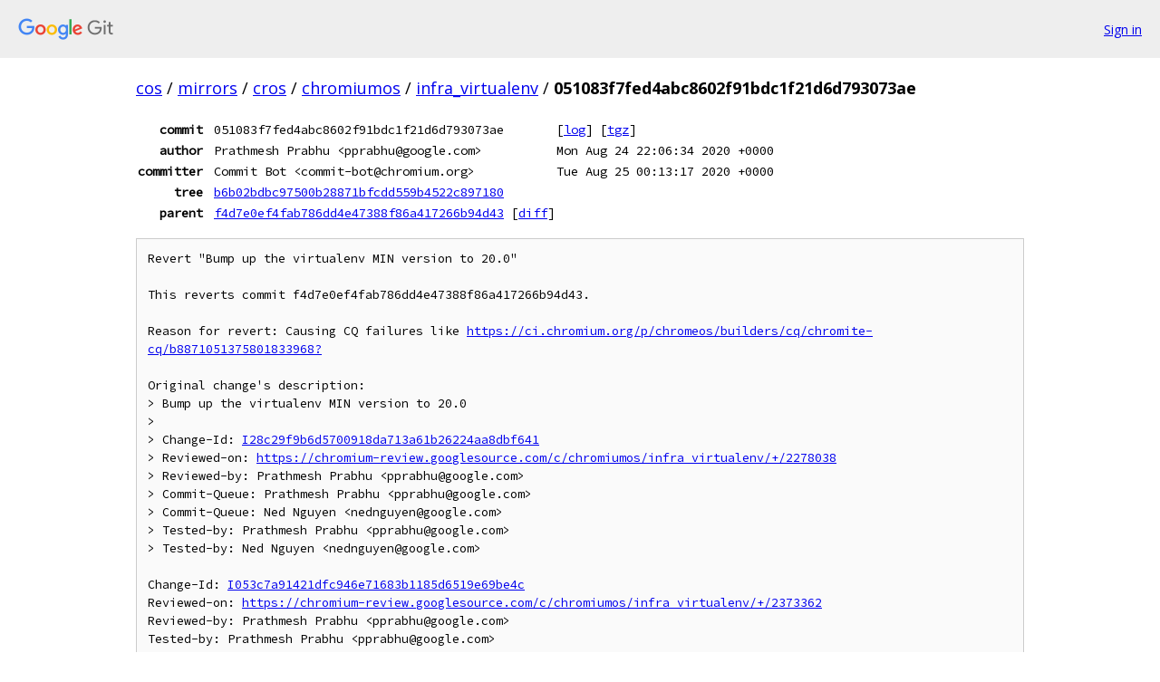

--- FILE ---
content_type: text/html; charset=utf-8
request_url: https://cos.googlesource.com/mirrors/cros/chromiumos/infra_virtualenv/+/051083f7fed4abc8602f91bdc1f21d6d793073ae
body_size: 4114
content:
<!DOCTYPE html><html lang="en"><head><meta charset="utf-8"><meta name="viewport" content="width=device-width, initial-scale=1"><title>051083f7fed4abc8602f91bdc1f21d6d793073ae - mirrors/cros/chromiumos/infra_virtualenv - Git at Google</title><link rel="stylesheet" type="text/css" href="/+static/base.css"><link rel="stylesheet" type="text/css" href="/+static/doc.css"><link rel="stylesheet" type="text/css" href="/+static/prettify/prettify.css"><!-- default customHeadTagPart --></head><body class="Site"><header class="Site-header"><div class="Header"><a class="Header-image" href="/"><img src="//www.gstatic.com/images/branding/lockups/2x/lockup_git_color_108x24dp.png" width="108" height="24" alt="Google Git"></a><div class="Header-menu"> <a class="Header-menuItem" href="https://accounts.google.com/AccountChooser?faa=1&amp;continue=https://cos.googlesource.com/login/mirrors/cros/chromiumos/infra_virtualenv/%2B/051083f7fed4abc8602f91bdc1f21d6d793073ae">Sign in</a> </div></div></header><div class="Site-content"><div class="Container "><div class="Breadcrumbs"><a class="Breadcrumbs-crumb" href="/?format=HTML">cos</a> / <a class="Breadcrumbs-crumb" href="/mirrors/">mirrors</a> / <a class="Breadcrumbs-crumb" href="/mirrors/cros/">cros</a> / <a class="Breadcrumbs-crumb" href="/mirrors/cros/chromiumos/">chromiumos</a> / <a class="Breadcrumbs-crumb" href="/mirrors/cros/chromiumos/infra_virtualenv/">infra_virtualenv</a> / <span class="Breadcrumbs-crumb">051083f7fed4abc8602f91bdc1f21d6d793073ae</span></div><div class="u-monospace Metadata"><table><tr><th class="Metadata-title">commit</th><td>051083f7fed4abc8602f91bdc1f21d6d793073ae</td><td><span>[<a href="/mirrors/cros/chromiumos/infra_virtualenv/+log/051083f7fed4abc8602f91bdc1f21d6d793073ae">log</a>]</span> <span>[<a href="/mirrors/cros/chromiumos/infra_virtualenv/+archive/051083f7fed4abc8602f91bdc1f21d6d793073ae.tar.gz">tgz</a>]</span></td></tr><tr><th class="Metadata-title">author</th><td>Prathmesh Prabhu &lt;pprabhu@google.com&gt;</td><td>Mon Aug 24 22:06:34 2020 +0000</td></tr><tr><th class="Metadata-title">committer</th><td>Commit Bot &lt;commit-bot@chromium.org&gt;</td><td>Tue Aug 25 00:13:17 2020 +0000</td></tr><tr><th class="Metadata-title">tree</th><td><a href="/mirrors/cros/chromiumos/infra_virtualenv/+/051083f7fed4abc8602f91bdc1f21d6d793073ae/">b6b02bdbc97500b28871bfcdd559b4522c897180</a></td></tr><tr><th class="Metadata-title">parent</th><td><a href="/mirrors/cros/chromiumos/infra_virtualenv/+/051083f7fed4abc8602f91bdc1f21d6d793073ae%5E">f4d7e0ef4fab786dd4e47388f86a417266b94d43</a> <span>[<a href="/mirrors/cros/chromiumos/infra_virtualenv/+/051083f7fed4abc8602f91bdc1f21d6d793073ae%5E%21/">diff</a>]</span></td></tr></table></div><pre class="u-pre u-monospace MetadataMessage">Revert &quot;Bump up the virtualenv MIN version to 20.0&quot;

This reverts commit f4d7e0ef4fab786dd4e47388f86a417266b94d43.

Reason for revert: Causing CQ failures like <a href="https://ci.chromium.org/p/chromeos/builders/cq/chromite-cq/b8871051375801833968?">https://ci.chromium.org/p/chromeos/builders/cq/chromite-cq/b8871051375801833968?</a>

Original change&#39;s description:
&gt; Bump up the virtualenv MIN version to 20.0
&gt; 
&gt; Change-Id: <a href="https://cos-review.googlesource.com/#/q/I28c29f9b6d5700918da713a61b26224aa8dbf641">I28c29f9b6d5700918da713a61b26224aa8dbf641</a>
&gt; Reviewed-on: <a href="https://chromium-review.googlesource.com/c/chromiumos/infra_virtualenv/+/2278038">https://chromium-review.googlesource.com/c/chromiumos/infra_virtualenv/+/2278038</a>
&gt; Reviewed-by: Prathmesh Prabhu &lt;pprabhu@google.com&gt;
&gt; Commit-Queue: Prathmesh Prabhu &lt;pprabhu@google.com&gt;
&gt; Commit-Queue: Ned Nguyen &lt;nednguyen@google.com&gt;
&gt; Tested-by: Prathmesh Prabhu &lt;pprabhu@google.com&gt;
&gt; Tested-by: Ned Nguyen &lt;nednguyen@google.com&gt;

Change-Id: <a href="https://cos-review.googlesource.com/#/q/I053c7a91421dfc946e71683b1185d6519e69be4c">I053c7a91421dfc946e71683b1185d6519e69be4c</a>
Reviewed-on: <a href="https://chromium-review.googlesource.com/c/chromiumos/infra_virtualenv/+/2373362">https://chromium-review.googlesource.com/c/chromiumos/infra_virtualenv/+/2373362</a>
Reviewed-by: Prathmesh Prabhu &lt;pprabhu@google.com&gt;
Tested-by: Prathmesh Prabhu &lt;pprabhu@google.com&gt;
Tested-by: Ned Nguyen &lt;nednguyen@google.com&gt;
Commit-Queue: Prathmesh Prabhu &lt;pprabhu@google.com&gt;
</pre><ul class="DiffTree"><li><a href="/mirrors/cros/chromiumos/infra_virtualenv/+/051083f7fed4abc8602f91bdc1f21d6d793073ae/venv/cros_venv/venvlib.py">venv/cros_venv/venvlib.py</a><span class="DiffTree-action DiffTree-action--modify">[<a href="/mirrors/cros/chromiumos/infra_virtualenv/+/051083f7fed4abc8602f91bdc1f21d6d793073ae%5E%21/#F0">diff</a>]</span></li></ul><div class="DiffSummary">1 file changed</div><div class="TreeDetail"><div class="u-sha1 u-monospace TreeDetail-sha1">tree: b6b02bdbc97500b28871bfcdd559b4522c897180</div><ol class="FileList"><li class="FileList-item FileList-item--gitTree" title="Tree - bin/"><a class="FileList-itemLink" href="/mirrors/cros/chromiumos/infra_virtualenv/+/051083f7fed4abc8602f91bdc1f21d6d793073ae/bin/">bin/</a></li><li class="FileList-item FileList-item--gitTree" title="Tree - pip_packages/"><a class="FileList-itemLink" href="/mirrors/cros/chromiumos/infra_virtualenv/+/051083f7fed4abc8602f91bdc1f21d6d793073ae/pip_packages/">pip_packages/</a></li><li class="FileList-item FileList-item--gitTree" title="Tree - venv/"><a class="FileList-itemLink" href="/mirrors/cros/chromiumos/infra_virtualenv/+/051083f7fed4abc8602f91bdc1f21d6d793073ae/venv/">venv/</a></li><li class="FileList-item FileList-item--regularFile" title="Regular file - .gitignore"><a class="FileList-itemLink" href="/mirrors/cros/chromiumos/infra_virtualenv/+/051083f7fed4abc8602f91bdc1f21d6d793073ae/.gitignore">.gitignore</a></li><li class="FileList-item FileList-item--regularFile" title="Regular file - OWNERS"><a class="FileList-itemLink" href="/mirrors/cros/chromiumos/infra_virtualenv/+/051083f7fed4abc8602f91bdc1f21d6d793073ae/OWNERS">OWNERS</a></li><li class="FileList-item FileList-item--regularFile" title="Regular file - PRESUBMIT.cfg"><a class="FileList-itemLink" href="/mirrors/cros/chromiumos/infra_virtualenv/+/051083f7fed4abc8602f91bdc1f21d6d793073ae/PRESUBMIT.cfg">PRESUBMIT.cfg</a></li><li class="FileList-item FileList-item--regularFile" title="Regular file - README.md"><a class="FileList-itemLink" href="/mirrors/cros/chromiumos/infra_virtualenv/+/051083f7fed4abc8602f91bdc1f21d6d793073ae/README.md">README.md</a></li></ol><div class="InlineReadme"><div class="InlineReadme-path">README.md</div><div class="doc"><h1><a class="h" name="infra_virtualenv-README" href="#infra_virtualenv-README"><span></span></a><a class="h" name="infra_virtualenv-readme" href="#infra_virtualenv-readme"><span></span></a>infra_virtualenv README</h1><div class="toc" role="navigation"><h2>Contents</h2><div class="toc-aux"><ul><li><a href="#Using-virtualenv-in-another-repository">Using virtualenv in another repository</a></li><li><a href="#Adding-packages-to-be-available-for-use">Adding packages to be available for use</a></li><li><a href="#Building-portable-wheel-with-C-extensions">Building portable wheel with C extensions</a></li><li><a href="#Adding-third-party-packages-to-a-virtualenv">Adding third party packages to a virtualenv</a></li><li><a href="#Adding-first-party-modules-to-a-virtualenv_s-import-path">Adding first party modules to a virtualenv&#39;s import path</a></li><li><a href="#Low-level-API">Low level API</a></li></ul></div></div><p>This repository provides a common Python virtualenv interface that Chromium OS infrastructure code can depend on.</p><h2><a class="h" name="Using-virtualenv-in-another-repository" href="#Using-virtualenv-in-another-repository"><span></span></a><a class="h" name="using-virtualenv-in-another-repository" href="#using-virtualenv-in-another-repository"><span></span></a>Using virtualenv in another repository</h2><p>A repository adding virtualenv should mimic this repository, which itself uses virtualenv for running unit tests.</p><p>Key files:</p><ul><li><code class="code">bin/python_venv</code> starts an instance of Python that uses the virtualenv.</li><li><code class="code">bin/turtle</code> is an example script for running a Python module using <code class="code">bin/python_venv</code>.</li><li><code class="code">venv/requirements.txt</code> lists the packages to install inside the virtualenv.</li><li><code class="code">venv</code> is added to <code class="code">PYTHONPATH</code>. For example, <code class="code">venv/cros_venv</code> can be imported inside the virtualenv using <code class="code">import cros_venv</code>.</li></ul><p>To make sure all your requirements are pinned, run:</p><pre class="code">bin/python_venv -m pip freeze
</pre><p>Copy the output into <code class="code">requirements.txt</code></p><p>Refer to Pip&#39;s <a href="https://pip.pypa.io/en/stable/">documentation</a> for the <code class="code">requirements.txt</code> format.</p><h2><a class="h" name="Adding-packages-to-be-available-for-use" href="#Adding-packages-to-be-available-for-use"><span></span></a><a class="h" name="adding-packages-to-be-available-for-use" href="#adding-packages-to-be-available-for-use"><span></span></a>Adding packages to be available for use</h2><p>Packages to be installed inside a virtualenv must first be added to <code class="code">pip_packages</code>.</p><p>To add packages, run:</p><pre class="code">bin/python_venv -m pip wheel -w pip_packages foo==1.2.3
</pre><p>Refer to Pip&#39;s documentation for details on the arguments for <code class="code">pip</code>.</p><p>If the resultant wheel contains <code class="code">linux</code> and not <code class="code">manylinux</code>, then it is NOT portable.  You will need to build a portable wheel; see next section.</p><p>Commit the wheel and make a CL.</p><h2><a class="h" name="Building-portable-wheel-with-C-extensions" href="#Building-portable-wheel-with-C-extensions"><span></span></a><a class="h" name="building-portable-wheel-with-c-extensions" href="#building-portable-wheel-with-c-extensions"><span></span></a>Building portable wheel with C extensions</h2><p>You need to use the standard manylinux Docker image to build the portable wheel.</p><p>Install Docker:</p><pre class="code">https://g3doc.corp.google.com/cloud/containers/g3doc/glinux-docker/install.md?cl=head
</pre><p>Add the manylinux Docker image:</p><pre class="code">docker pull quay.io/pypa/manylinux2010_x86_64@sha256:6ccd12df1a01003214df0211f16d2de70d17eba35f8e7b0fff2d66c18cb0434e
</pre><p>Get the image ID:</p><pre class="code">docker image ls quay.io/pypa/manylinux2010_x86_64
</pre><p>Run the Docker image:</p><pre class="code">docker run -i -t -v &quot;$(pwd)/pip_packages:/pip_packages&quot; --rm $IMAGE /bin/bash
</pre><p>Build a portable wheel:</p><pre class="code">cd /opt/python/cp27-cp27mu
bin/pip wheel -w /pip_packages foo==1.2.3
auditwheel repair --plat manylinux2010_x86_64 -w /pip_packages /pip_packages/foo-1.2.3-cp27-cp27mu-linux_x86_64.whl
</pre><p>Keep the <code class="code">manylinux</code> wheel and remove the <code class="code">linux</code> wheel.</p><p>Since these wheels are built as root inside the container, you may need to chown the files on the host to prevent permission issues later:</p><pre class="code">sudo chown $(id -un):$(id -gn) pip_packages/*
</pre><h2><a class="h" name="Adding-third-party-packages-to-a-virtualenv" href="#Adding-third-party-packages-to-a-virtualenv"><span></span></a><a class="h" name="adding-third-party-packages-to-a-virtualenv" href="#adding-third-party-packages-to-a-virtualenv"><span></span></a>Adding third party packages to a virtualenv</h2><p>Add the packages to <code class="code">requirements.txt</code>.  If the packages are not in <code class="code">pip_packages</code> yet, add the packages to <code class="code">pip_packages</code>.</p><h2><a class="h" name="Adding-first-party-modules-to-a-virtualenv_s-import-path" href="#Adding-first-party-modules-to-a-virtualenv_s-import-path"><span></span></a><a class="h" name="adding-first-party-modules-to-a-virtualenv_s-import-path" href="#adding-first-party-modules-to-a-virtualenv_s-import-path"><span></span></a>Adding first party modules to a virtualenv&#39;s import path</h2><p>&ldquo;First party modules&rdquo; refers to Chromium OS code (anything checked out by <code class="code">repo</code>).</p><p>NOTE: Do not use this for third party dependencies (stuff not owned by Chromium OS)!  This should only be used to set up imports for stuff we own.  For example, importing <code class="code">python-MySQL</code> SHOULD NOT use this, but importing <code class="code">chromite</code> MAY use this.</p><p>There are two ways to do this:</p><ol><li>Adding a relative symlink to <code class="code">venv</code>.</li><li>Modifying <code class="code">sys.path</code> in <code class="code">__init__.py</code>.</li></ol><p>Adding a symlink to <code class="code">venv</code> is simple and should be self-explanatory. However, keep in mind that <code class="code">repo</code> checkouts may not always have the same structure, and certain environments such as production servers may check out repositories in completely different locations.  This method is not powerful enough to account for these environments.</p><p>Modifying <code class="code">sys.path</code> is a lot more powerful.  The way to do this is to add a small bit of code to the <code class="code">__init__.py</code> of the package that needs the import.</p><p>Example (do not copy and paste blindly):</p><pre class="code">import os
import sys

# The path of the package
PKGDIR = __path__[0]
# Paths to check
_PATH1 = os.path.join(PKGDIR, &#39;../foo&#39;)
_PATH2 = &#39;/opt/foo&#39;

if os.path.exists(_PATH1):
    sys.path.append(_PATH1)
elif os.path.exists(_PATH2):
    sys.path.append(_PATH2)
else:
    raise ImportError(&#39;foo not found&#39;)
</pre><p>You must also add the contents of the other project&#39;s <code class="code">requirements.txt</code> to your project.  We do not attempt to resolve dependencies recursively as that is very difficult.</p><h2><a class="h" name="Low-level-API" href="#Low-level-API"><span></span></a><a class="h" name="low-level-api" href="#low-level-api"><span></span></a>Low level API</h2><p>The <code class="code">bin/create_venv</code> script prepares a virtualenv using a <code class="code">requirements.txt</code> file.</p><pre class="code">bin/create_venv requirements.txt
</pre><p>The script will print the path to the virtualenv to stdout.  Note that the output ends with a newline; Bash handles this, but Python does not.</p><p>To run the virtualenv Python, call <code class="code">bin/python</code> under the virtualenv directory.</p><p>Together, this might look up:</p><pre class="code">venv=$(bin/create_venv requirements.txt)
${venv}/bin/python
</pre><p>NOTE: It is not generally safe to run the other scripts in the virtualenv&#39;s <code class="code">bin</code> directory due to hard-coded paths.  Instead of running <code class="code">bin/pip</code> for example, use <code class="code">bin/python -m pip</code>.</p></div></div></div></div> <!-- Container --></div> <!-- Site-content --><footer class="Site-footer"><div class="Footer"><span class="Footer-poweredBy">Powered by <a href="https://gerrit.googlesource.com/gitiles/">Gitiles</a>| <a href="https://policies.google.com/privacy">Privacy</a>| <a href="https://policies.google.com/terms">Terms</a></span><span class="Footer-formats"><a class="u-monospace Footer-formatsItem" href="?format=TEXT">txt</a> <a class="u-monospace Footer-formatsItem" href="?format=JSON">json</a></span></div></footer></body></html>